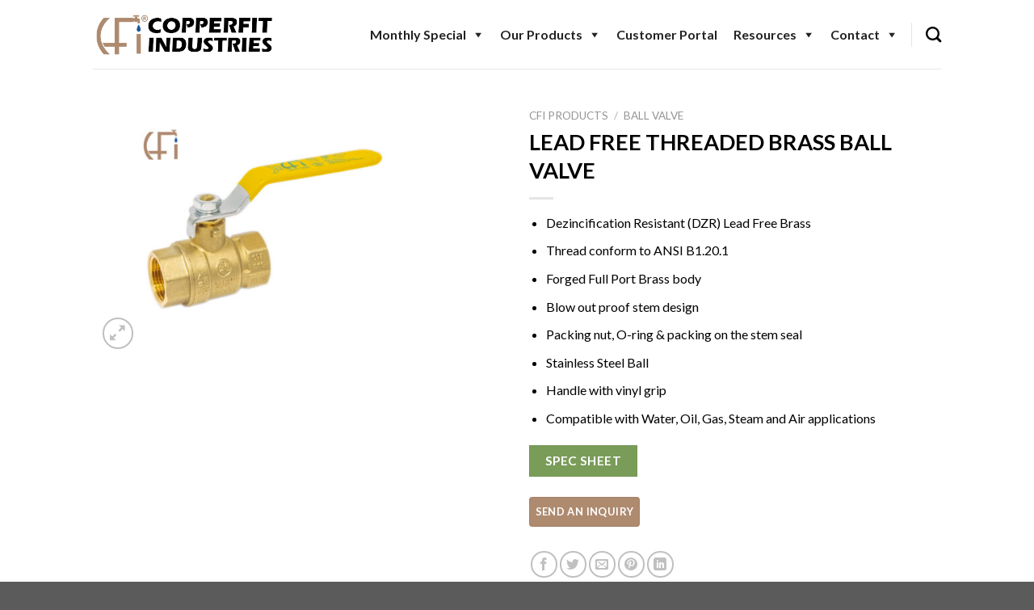

--- FILE ---
content_type: text/css
request_url: https://copperfit.com/wp-content/plugins/woocommerce-catalog-enquiry/assets/css/frontend.css?ver=6.0.7
body_size: -22
content:
.desc{
    border: 0.120rem solid #e0e4e9;
    border-radius: 0.25rem;
    padding: 0.5rem;
    margin: 0.5rem 0;
}
.added_to_cart,
.catalogx-add-request-quote-button{
    margin-bottom:0.238rem;
}
.single_add_to_cart_button.button.wp-block-button__link,
.wp-block-button__link.button{
    width: fit-content !important;
    height: fit-content !important;
}


--- FILE ---
content_type: text/javascript
request_url: https://copperfit.com/wp-content/plugins/product-enquiry-for-woocommerce/assets/public/js/enquiry_validate.js?ver=3.2.2
body_size: 1276
content:
jQuery(
	function($) {
		dialog = $( "#contact-form" ).dialog(
			{
				autoOpen:       false,
				closeText:      "",
				height:         'auto',
				maxHeight:      570,
				width:          'auto',
				dialogClass:    "modal-enquiry-form",
				// maxWidth: $(window).width() - 180,
				modal:          true,
				fluid:          true,
				resizable:      false,
				//draggable: false,
				//opacity:0.75,
				show: function() {$( this ).fadeIn( 300 );},
				hide:function() {$( this ).fadeOut( 300 );},
			}
		);
		$( "#enquiry .contact.pe-show-enq-modal" ).click(
			function(e) {
				e.preventDefault();
				dialog.dialog( "open" );
				//  $("#contact-form").closest(".ui-dialog").css("position","fixed");
			}
		);
		$( "#cancel" ).click(
			function() {
				dialog.dialog( "close" );
			}
		);

		$( '#send-btn' ).click(
			function() {
				// e.preventDefault();
				jQuery.validator.addMethod(
					"validatePhone",
					function(value, element){
						if ('0' == value.trim().length) {
							return true;
						}

						var validation = new RegExp( '^[0-9(). \-+]{1,20}$' );
						return validation.test( value );
					}
				);
				$.validator.addMethod(
					"email",
					function(value, element) {
						var regex = /^([a-zA-Z0-9_.+-])+\@(([a-zA-Z0-9-])+\.)+([a-zA-Z0-9]{2,4})+$/;
						return regex.test( value );
					}
				);
				$( '#enquiry-form' ).validate(
					{
						errorElement: "div",
						//onkeyup: false,
						// onfocusout: false,
						rules:
						{
							wdm_customer_name:{
								required: true,
							},
							wdm_customer_email:{
								required:true,
								email:true
							},
							wdm_txtphone: {
								validatePhone: true,
							},
							wdm_enquiry:{
								required: true,
								minlength:10,
							},
							agree:"required"
						},

						messages:{
							wdm_customer_name:object_name.wdm_customer_name,
							wdm_customer_email:object_name.wdm_customer_email,
							wdm_txtphone: {
								required: object_name.wdm_txtphone_required,
								validatePhone: object_name.wdm_txtphone_invalid,
							},
							wdm_enquiry:object_name.wdm_enquiry,
						},
						errorPlacement: function(error, element) {
							element.closest( 'div' ).append( error );
						},
						submitHandler:function(form) {
							var name         = $( "[name='wdm_customer_name']" ).val();
							var emailid      = $( "[name='wdm_customer_email']" ).val();
							var phone_number = $( "[name='wdm_txtphone']" ).val();
							var subject      = $( "[name='wdm_subject']" ).val();
							var enquiry      = $( "[name='wdm_enquiry']" ).val();
							var cc           = $( "[name='cc']" ).is( ':checked' ) ? 1 : 0;
							var product_name = $( "[name='wdm_product_name']" ).val();
							var product_url  = window.location.href;
							var security     = $( "[name='product_enquiry']" ).val();
							var authoremail  = $( '#author_email' ).val();
							var product_id   = $( "[name='wdm_product_id']" ).val();
							var variation_id = $( 'input.variation_id' ).val();
							dialog.dialog( "close" );

							$( "#loading" ).dialog(
								{
									create: function( event, ui ) {
										var dialog = $( this ).closest( ".ui-dialog" );
										dialog.find( ".ui-dialog-titlebar" ).remove();
									},
									resizable: false,
									width:'auto',
									height:'auto',
									modal: true,
									//draggable: false
								}
							);

							$.ajax(
								{
									url: object_name.ajaxurl,
									type:'POST',
									data: {action:'wdm_send',security:security,wdm_name:name,wdm_emailid:emailid,wdm_subject:subject, wdm_phone: phone_number, wdm_enquiry:enquiry,wdm_cc:cc,wdm_product_name:product_name,wdm_product_url:product_url,uemail:authoremail, wdm_product_id: product_id, wdm_variation_id: variation_id},
									success: function(response) {
										let ok_btn_text = object_name.ok_text;
										$( "#loading" ).dialog( "close" );
										$( "#pe-enquiry-result" ).text( response );
										$( "#pe-enquiry-result" ).dialog(
											{
												create: function( event, ui ) {
													var dialog = $( this ).closest( ".ui-dialog" );
													dialog.find( ".ui-dialog-titlebar" ).remove();
												},
												resizable: false,
												width:'auto',
												height:'auto',
												modal: true,
												buttons:
												[
													{
														text: ok_btn_text,
														'class': 'pe-successful-enq-ok-btn button alt', 
														click: function() {
															$( this ).dialog( "close" );
														}
													}
												]
											}
										);
									}
								}
							);
							form.reset();
						}
					}
				);
			}
		);
		$( ".ui-dialog" ).addClass( "wdm-enquiry-modal" );

		if ($( '#enquiry-form' ).length) {
			jQuery( document ).keyup(
				function(e) {
					if (e.keyCode === 27) {
						dialog.dialog( "close" );
					}
				}
			);
		}

		$( '#enquiry-form, .ptl' ).focus(
			function(){
				$( "#enquiry-form .ptl" ).each(
					function(){
						if ( ! $( this ).val() == '') {
							$( this ).parents( '.wdm-pef-form-row' ).addClass( 'focused' );
						} else {
							$( this ).parents( '.wdm-pef-form-row' ).removeClass( 'focused' );
						}
					}
				);

				$( this ).parents( '.wdm-pef-form-row' ).addClass( 'focused' );
			}
		)

	}
);
